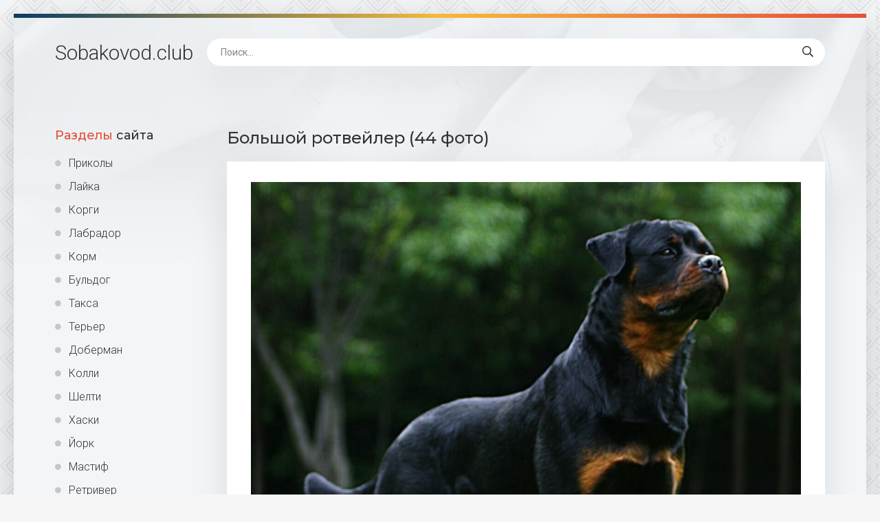

--- FILE ---
content_type: text/html; charset=utf-8
request_url: https://sobakovod.club/36495-bolshoj-rotvejler-44-foto.html
body_size: 7841
content:
<!DOCTYPE html>
<html lang="ru">
<head>
<meta charset="utf-8">
<title>Большой ротвейлер (44 фото) - картинки sobakovod.club</title>
<meta name="description" content="Бесплатные картинки - Большой ротвейлер (44 фото) -  Порода собак Rottweiler Порода собак Rottweiler Ротвейлер мастиф Некупированный ротвейлер Старотипный ротвейлер Собака ротвейлер Собака ротвейлер ротвейлер Собака ротвейлер Порода ротвейлер Порода собак ротвейлер Золотистый ротвейлер Коричнево подпалый ротвейлер Королевский ротвейлер Собака">
<meta name="keywords" content="ротвейлер, Собака, Ротвейлер, Порода, собак, собака, Золотистый, Rottweiler, Королевский, убийца, Рокфеллер, Бьюдель, терьер, природе, породы, Стандарт, Венгерский, Альбурт, Lapkins, Сенбернар">
<meta property="og:site_name" content="Sobakovod.club картинки и фото">
<meta property="og:type" content="article">
<meta property="og:title" content="Большой ротвейлер (44 фото)">
<meta property="og:url" content="https://sobakovod.club/36495-bolshoj-rotvejler-44-foto.html">
<meta property="og:image" content="https://sobakovod.club/uploads/posts/2022-02/1644787319_1-sobakovod-club-p-sobaki-bolshoi-rotveiler-3.jpg">
<meta property="og:description" content="Бесплатные картинки - Большой ротвейлер (44 фото) -  Порода собак Rottweiler Порода собак Rottweiler Ротвейлер мастиф Некупированный ротвейлер Старотипный ротвейлер Собака ротвейлер Собака ротвейлер ротвейлер Собака ротвейлер Порода ротвейлер Порода собак ротвейлер Золотистый ротвейлер Коричнево подпалый ротвейлер Королевский ротвейлер Собака">
<link rel="search" type="application/opensearchdescription+xml" href="https://sobakovod.club/index.php?do=opensearch" title="Sobakovod.club картинки и фото">
<link rel="canonical" href="https://sobakovod.club/36495-bolshoj-rotvejler-44-foto.html">
<link rel="alternate" type="application/rss+xml" title="Sobakovod.club картинки и фото" href="https://sobakovod.club/rss.xml">
<meta name="viewport" content="width=device-width, initial-scale=1.0" />
<link rel="shortcut icon" href="/favicon.png" />
<link href="/templates/Shablon4/css/common.css" type="text/css" rel="stylesheet" />
<link href="/templates/Shablon4/css/styles.css" type="text/css" rel="stylesheet" />
<link href="/templates/Shablon4/css/engine.css" type="text/css" rel="stylesheet" />
<link href="/templates/Shablon4/css/fontawesome.css" type="text/css" rel="stylesheet" />
<link type="text/css" rel="stylesheet" href="/engine/classes/min/index.php?f=/templates/Shablon4/css/common.css,/templates/Shablon4/css/styles.css,/templates/Shablon4/css/engine.css,/templates/Shablon4/css/fontawesome.css&amp;v=1" />
<meta name="theme-color" content="#111">
<link href="https://fonts.googleapis.com/css2?family=Montserrat:wght@500;700&family=Roboto:wght@300;400;500&display=swap" rel="stylesheet">
<script>window.yaContextCb=window.yaContextCb||[]</script>
<script src="https://yandex.ru/ads/system/context.js" async></script>
</head>
<body>
<div class="wrapper">
<div class="wrapper-main wrapper-container">
<header class="header  header--main-page">
<div class="header__inner d-flex ai-center">
<p style="font-size: 3rem;"><a href="/" class="header__logo">Sobakovod<span>.club</span></a></p>

<div class="header__search stretch-free-width">
<form id="quicksearch" method="post">
<input type="hidden" name="do" value="search" />
<input type="hidden" name="subaction" value="search" />
<input class="header__search-input" id="story" name="story" placeholder="Поиск..." type="text" />
<button class="header__search-btn" type="submit"><span class="far fa-search"></span></button>
</form>
</div>
<div class="header__btn-mobile-menu hidden js-show-mobile-menu"><span class="far fa-bars"></span></div>
</div>
</header>
<div class="content">
<div class="colums d-flex">
<aside class="sidebar">

<nav class="side-block js-this-in-mobile-menu">
<div class="side-block__title"><span>Разделы</span> сайта</div>
<ul class="side-block__content side-block__menu side-block__menu--icon">
<li><a href="/prikol/">Приколы</a></li>
<li><a href="/lajka/">Лайка</a></li>
<li><a href="/korgi/">Корги</a></li>
<li><a href="/labrador/">Лабрадор</a></li>
<li><a href="/korm/">Корм</a></li>
<li><a href="/buldog/">Бульдог</a></li>
<li><a href="/taksa/">Такса</a></li>
<li><a href="/terer/">Терьер</a></li>
<li><a href="/doberman/">Доберман</a></li>
<li><a href="/kolli/">Колли</a></li>
<li><a href="/shelti/">Шелти</a></li>
<li><a href="/haski/">Хаски</a></li>
<li><a href="/jork/">Йорк</a></li>
<li><a href="/mastif/">Мастиф</a></li>
<li><a href="/retriver/">Ретривер</a></li>
<li><a href="/sobaki/">Собаки</a></li>
<li><a href="/malenkie-sobaki/">Маленькие собаки</a></li>
<li><a href="/ovcharki/">Овчарки</a></li>
<li><a href="/bokser/">Боксер</a></li>
<li><a href="/akita-inu/">Акита ину</a></li>
<li><a href="/mops/">Мопс</a></li>
</ul>
</nav>
</aside>
<!-- END SIDEBAR -->
<main class="main stretch-free-width">
<!-- Yandex.RTB R-A-1957313-3 -->
<div id="yandex_rtb_R-A-1957313-3"></div>
<script>window.yaContextCb.push(()=>{
  Ya.Context.AdvManager.render({
    renderTo: 'yandex_rtb_R-A-1957313-3',
    blockId: 'R-A-1957313-3'
  })
})</script>



<div id='dle-content'><article class="inner-page ignore-select">
<div class="inner-page__main section">
<h1 class="inner-page__title">Большой ротвейлер (44 фото) </h1>
<div class="inner-page__desc tabs-block">
<div class="text clearfix"><div style="text-align:center;"><!--TBegin:https://sobakovod.club/uploads/posts/2022-02/1644787319_1-sobakovod-club-p-sobaki-bolshoi-rotveiler-3.jpg||Порода собак Rottweiler--><a href="https://sobakovod.club/uploads/posts/2022-02/1644787319_1-sobakovod-club-p-sobaki-bolshoi-rotveiler-3.jpg" class="highslide" target="_blank"><img data-src="/uploads/posts/2022-02/thumbs/1644787319_1-sobakovod-club-p-sobaki-bolshoi-rotveiler-3.jpg" style="max-width:100%;" alt="Порода собак Rottweiler"></a><div>Порода собак Rottweiler</div><!--TEnd--><br><!--TBegin:https://sobakovod.club/uploads/posts/2022-02/1644787239_2-sobakovod-club-p-sobaki-bolshoi-rotveiler-5.jpg||Ротвейлер мастиф--><a href="https://sobakovod.club/uploads/posts/2022-02/1644787239_2-sobakovod-club-p-sobaki-bolshoi-rotveiler-5.jpg" class="highslide" target="_blank"><img data-src="/uploads/posts/2022-02/thumbs/1644787239_2-sobakovod-club-p-sobaki-bolshoi-rotveiler-5.jpg" style="max-width:100%;" alt="Ротвейлер мастиф"></a><div>Ротвейлер мастиф</div><!--TEnd--><br><!--TBegin:https://sobakovod.club/uploads/posts/2022-02/1644787316_3-sobakovod-club-p-sobaki-bolshoi-rotveiler-7.jpg||Некупированный ротвейлер--><a href="https://sobakovod.club/uploads/posts/2022-02/1644787316_3-sobakovod-club-p-sobaki-bolshoi-rotveiler-7.jpg" class="highslide" target="_blank"><img data-src="/uploads/posts/2022-02/thumbs/1644787316_3-sobakovod-club-p-sobaki-bolshoi-rotveiler-7.jpg" style="max-width:100%;" alt="Некупированный ротвейлер"></a><div>Некупированный ротвейлер</div><!--TEnd--><br><!--TBegin:https://sobakovod.club/uploads/posts/2022-02/1644787253_4-sobakovod-club-p-sobaki-bolshoi-rotveiler-9.jpg||Старотипный ротвейлер--><a href="https://sobakovod.club/uploads/posts/2022-02/1644787253_4-sobakovod-club-p-sobaki-bolshoi-rotveiler-9.jpg" class="highslide" target="_blank"><img data-src="/uploads/posts/2022-02/thumbs/1644787253_4-sobakovod-club-p-sobaki-bolshoi-rotveiler-9.jpg" style="max-width:100%;" alt="Старотипный ротвейлер"></a><div>Старотипный ротвейлер</div><!--TEnd--><br><!--TBegin:https://sobakovod.club/uploads/posts/2022-02/1644787298_5-sobakovod-club-p-sobaki-bolshoi-rotveiler-10.jpg||Собака ротвейлер--><a href="https://sobakovod.club/uploads/posts/2022-02/1644787298_5-sobakovod-club-p-sobaki-bolshoi-rotveiler-10.jpg" class="highslide" target="_blank"><img data-src="/uploads/posts/2022-02/thumbs/1644787298_5-sobakovod-club-p-sobaki-bolshoi-rotveiler-10.jpg" style="max-width:100%;" alt="Собака ротвейлер"></a><div>Собака ротвейлер</div><!--TEnd--><br><!--TBegin:https://sobakovod.club/uploads/posts/2022-02/1644787237_6-sobakovod-club-p-sobaki-bolshoi-rotveiler-13.jpg||Собака ротвейлер ротвейлер--><a href="https://sobakovod.club/uploads/posts/2022-02/1644787237_6-sobakovod-club-p-sobaki-bolshoi-rotveiler-13.jpg" class="highslide" target="_blank"><img data-src="/uploads/posts/2022-02/thumbs/1644787237_6-sobakovod-club-p-sobaki-bolshoi-rotveiler-13.jpg" style="max-width:100%;" alt="Собака ротвейлер ротвейлер"></a><div>Собака ротвейлер ротвейлер</div><!--TEnd--><br><!--TBegin:https://sobakovod.club/uploads/posts/2022-02/1644787293_7-sobakovod-club-p-sobaki-bolshoi-rotveiler-14.jpg||Собака ротвейлер--><a href="https://sobakovod.club/uploads/posts/2022-02/1644787293_7-sobakovod-club-p-sobaki-bolshoi-rotveiler-14.jpg" class="highslide" target="_blank"><img data-src="/uploads/posts/2022-02/thumbs/1644787293_7-sobakovod-club-p-sobaki-bolshoi-rotveiler-14.jpg" style="max-width:100%;" alt="Собака ротвейлер"></a><div>Собака ротвейлер</div><!--TEnd--><br><!--TBegin:https://sobakovod.club/uploads/posts/2022-02/1644787246_8-sobakovod-club-p-sobaki-bolshoi-rotveiler-15.jpg||Порода ротвейлер--><a href="https://sobakovod.club/uploads/posts/2022-02/1644787246_8-sobakovod-club-p-sobaki-bolshoi-rotveiler-15.jpg" class="highslide" target="_blank"><img data-src="/uploads/posts/2022-02/thumbs/1644787246_8-sobakovod-club-p-sobaki-bolshoi-rotveiler-15.jpg" style="max-width:100%;" alt="Порода ротвейлер"></a><div>Порода ротвейлер</div><!--TEnd--><br><!--TBegin:https://sobakovod.club/uploads/posts/2022-02/1644787241_9-sobakovod-club-p-sobaki-bolshoi-rotveiler-16.jpg||Порода собак ротвейлер--><a href="https://sobakovod.club/uploads/posts/2022-02/1644787241_9-sobakovod-club-p-sobaki-bolshoi-rotveiler-16.jpg" class="highslide" target="_blank"><img data-src="/uploads/posts/2022-02/thumbs/1644787241_9-sobakovod-club-p-sobaki-bolshoi-rotveiler-16.jpg" style="max-width:100%;" alt="Порода собак ротвейлер"></a><div>Порода собак ротвейлер</div><!--TEnd--><br><!--TBegin:https://sobakovod.club/uploads/posts/2022-02/1644787330_10-sobakovod-club-p-sobaki-bolshoi-rotveiler-18.jpg||Золотистый ротвейлер--><a href="https://sobakovod.club/uploads/posts/2022-02/1644787330_10-sobakovod-club-p-sobaki-bolshoi-rotveiler-18.jpg" class="highslide" target="_blank"><img data-src="/uploads/posts/2022-02/thumbs/1644787330_10-sobakovod-club-p-sobaki-bolshoi-rotveiler-18.jpg" style="max-width:100%;" alt="Золотистый ротвейлер"></a><div>Золотистый ротвейлер</div><!--TEnd--><br><!--TBegin:https://sobakovod.club/uploads/posts/2022-02/1644787255_11-sobakovod-club-p-sobaki-bolshoi-rotveiler-23.jpg||Коричнево подпалый ротвейлер--><a href="https://sobakovod.club/uploads/posts/2022-02/1644787255_11-sobakovod-club-p-sobaki-bolshoi-rotveiler-23.jpg" class="highslide" target="_blank"><img data-src="/uploads/posts/2022-02/thumbs/1644787255_11-sobakovod-club-p-sobaki-bolshoi-rotveiler-23.jpg" style="max-width:100%;" alt="Коричнево подпалый ротвейлер"></a><div>Коричнево подпалый ротвейлер</div><!--TEnd--><br><!--TBegin:https://sobakovod.club/uploads/posts/2022-02/1644787280_12-sobakovod-club-p-sobaki-bolshoi-rotveiler-25.jpg||Королевский ротвейлер--><a href="https://sobakovod.club/uploads/posts/2022-02/1644787280_12-sobakovod-club-p-sobaki-bolshoi-rotveiler-25.jpg" class="highslide" target="_blank"><img data-src="/uploads/posts/2022-02/thumbs/1644787280_12-sobakovod-club-p-sobaki-bolshoi-rotveiler-25.jpg" style="max-width:100%;" alt="Королевский ротвейлер"></a><div>Королевский ротвейлер</div><!--TEnd--><br><!--TBegin:https://sobakovod.club/uploads/posts/2022-02/1644787264_13-sobakovod-club-p-sobaki-bolshoi-rotveiler-26.jpg||Собака ротвейлер--><a href="https://sobakovod.club/uploads/posts/2022-02/1644787264_13-sobakovod-club-p-sobaki-bolshoi-rotveiler-26.jpg" class="highslide" target="_blank"><img data-src="/uploads/posts/2022-02/thumbs/1644787264_13-sobakovod-club-p-sobaki-bolshoi-rotveiler-26.jpg" style="max-width:100%;" alt="Собака ротвейлер"></a><div>Собака ротвейлер</div><!--TEnd--><br><!--TBegin:https://sobakovod.club/uploads/posts/2022-02/1644787319_14-sobakovod-club-p-sobaki-bolshoi-rotveiler-27.jpg||Порода собак ротвейлер--><a href="https://sobakovod.club/uploads/posts/2022-02/1644787319_14-sobakovod-club-p-sobaki-bolshoi-rotveiler-27.jpg" class="highslide" target="_blank"><img data-src="/uploads/posts/2022-02/thumbs/1644787319_14-sobakovod-club-p-sobaki-bolshoi-rotveiler-27.jpg" style="max-width:100%;" alt="Порода собак ротвейлер"></a><div>Порода собак ротвейлер</div><!--TEnd--><br><!--TBegin:https://sobakovod.club/uploads/posts/2022-02/1644787289_15-sobakovod-club-p-sobaki-bolshoi-rotveiler-29.jpg||Порода собак ротвейлер--><a href="https://sobakovod.club/uploads/posts/2022-02/1644787289_15-sobakovod-club-p-sobaki-bolshoi-rotveiler-29.jpg" class="highslide" target="_blank"><img data-src="/uploads/posts/2022-02/thumbs/1644787289_15-sobakovod-club-p-sobaki-bolshoi-rotveiler-29.jpg" style="max-width:100%;" alt="Порода собак ротвейлер"></a><div>Порода собак ротвейлер</div><!--TEnd--><br><!--TBegin:https://sobakovod.club/uploads/posts/2022-02/1644787321_16-sobakovod-club-p-sobaki-bolshoi-rotveiler-30.jpg||Найс куин ротвейлер--><a href="https://sobakovod.club/uploads/posts/2022-02/1644787321_16-sobakovod-club-p-sobaki-bolshoi-rotveiler-30.jpg" class="highslide" target="_blank"><img data-src="/uploads/posts/2022-02/thumbs/1644787321_16-sobakovod-club-p-sobaki-bolshoi-rotveiler-30.jpg" style="max-width:100%;" alt="Найс куин ротвейлер"></a><div>Найс куин ротвейлер</div><!--TEnd--><br><!--TBegin:https://sobakovod.club/uploads/posts/2022-02/1644787327_17-sobakovod-club-p-sobaki-bolshoi-rotveiler-31.jpg||Ротвейлер гладкошерстная--><a href="https://sobakovod.club/uploads/posts/2022-02/1644787327_17-sobakovod-club-p-sobaki-bolshoi-rotveiler-31.jpg" class="highslide" target="_blank"><img data-src="/uploads/posts/2022-02/thumbs/1644787327_17-sobakovod-club-p-sobaki-bolshoi-rotveiler-31.jpg" style="max-width:100%;" alt="Ротвейлер гладкошерстная"></a><div>Ротвейлер гладкошерстная</div><!--TEnd--><br><!--TBegin:https://sobakovod.club/uploads/posts/2022-02/1644787326_18-sobakovod-club-p-sobaki-bolshoi-rotveiler-32.jpg||Собака ротвейлер--><a href="https://sobakovod.club/uploads/posts/2022-02/1644787326_18-sobakovod-club-p-sobaki-bolshoi-rotveiler-32.jpg" class="highslide" target="_blank"><img data-src="/uploads/posts/2022-02/thumbs/1644787326_18-sobakovod-club-p-sobaki-bolshoi-rotveiler-32.jpg" style="max-width:100%;" alt="Собака ротвейлер"></a><div>Собака ротвейлер</div><!--TEnd--><br><!--TBegin:https://sobakovod.club/uploads/posts/2022-02/1644787280_19-sobakovod-club-p-sobaki-bolshoi-rotveiler-33.jpg||Lapkins ротвейлер--><a href="https://sobakovod.club/uploads/posts/2022-02/1644787280_19-sobakovod-club-p-sobaki-bolshoi-rotveiler-33.jpg" class="highslide" target="_blank"><img data-src="/uploads/posts/2022-02/thumbs/1644787280_19-sobakovod-club-p-sobaki-bolshoi-rotveiler-33.jpg" style="max-width:100%;" alt="Lapkins ротвейлер"></a><div>Lapkins ротвейлер</div><!--TEnd--><br><!--TBegin:https://sobakovod.club/uploads/posts/2022-02/1644787289_20-sobakovod-club-p-sobaki-bolshoi-rotveiler-34.jpg||Джон ротвейлер--><a href="https://sobakovod.club/uploads/posts/2022-02/1644787289_20-sobakovod-club-p-sobaki-bolshoi-rotveiler-34.jpg" class="highslide" target="_blank"><img data-src="/uploads/posts/2022-02/thumbs/1644787289_20-sobakovod-club-p-sobaki-bolshoi-rotveiler-34.jpg" style="max-width:100%;" alt="Джон ротвейлер"></a><div>Джон ротвейлер</div><!--TEnd--><br><!--TBegin:https://sobakovod.club/uploads/posts/2022-02/1644787328_21-sobakovod-club-p-sobaki-bolshoi-rotveiler-35.jpg||Собака ротвейлер ротвейлер--><a href="https://sobakovod.club/uploads/posts/2022-02/1644787328_21-sobakovod-club-p-sobaki-bolshoi-rotveiler-35.jpg" class="highslide" target="_blank"><img data-src="/uploads/posts/2022-02/thumbs/1644787328_21-sobakovod-club-p-sobaki-bolshoi-rotveiler-35.jpg" style="max-width:100%;" alt="Собака ротвейлер ротвейлер"></a><div>Собака ротвейлер ротвейлер</div><!--TEnd--><br><!--TBegin:https://sobakovod.club/uploads/posts/2022-02/1644787305_22-sobakovod-club-p-sobaki-bolshoi-rotveiler-36.jpg||Золотистый ротвейлер--><a href="https://sobakovod.club/uploads/posts/2022-02/1644787305_22-sobakovod-club-p-sobaki-bolshoi-rotveiler-36.jpg" class="highslide" target="_blank"><img data-src="/uploads/posts/2022-02/thumbs/1644787305_22-sobakovod-club-p-sobaki-bolshoi-rotveiler-36.jpg" style="max-width:100%;" alt="Золотистый ротвейлер"></a><div>Золотистый ротвейлер</div><!--TEnd--><br><!--TBegin:https://sobakovod.club/uploads/posts/2022-02/1644787305_23-sobakovod-club-p-sobaki-bolshoi-rotveiler-38.jpg||Порода ротвейлер--><a href="https://sobakovod.club/uploads/posts/2022-02/1644787305_23-sobakovod-club-p-sobaki-bolshoi-rotveiler-38.jpg" class="highslide" target="_blank"><img data-src="/uploads/posts/2022-02/thumbs/1644787305_23-sobakovod-club-p-sobaki-bolshoi-rotveiler-38.jpg" style="max-width:100%;" alt="Порода ротвейлер"></a><div>Порода ротвейлер</div><!--TEnd--><br><!--TBegin:https://sobakovod.club/uploads/posts/2022-02/1644787318_24-sobakovod-club-p-sobaki-bolshoi-rotveiler-39.jpg||Ротвейлер собака убийца злой--><a href="https://sobakovod.club/uploads/posts/2022-02/1644787318_24-sobakovod-club-p-sobaki-bolshoi-rotveiler-39.jpg" class="highslide" target="_blank"><img data-src="/uploads/posts/2022-02/thumbs/1644787318_24-sobakovod-club-p-sobaki-bolshoi-rotveiler-39.jpg" style="max-width:100%;" alt="Ротвейлер собака убийца злой"></a><div>Ротвейлер собака убийца злой</div><!--TEnd--><br><!--TBegin:https://sobakovod.club/uploads/posts/2022-02/1644787253_25-sobakovod-club-p-sobaki-bolshoi-rotveiler-40.png||Рокфеллер порода собак--><a href="https://sobakovod.club/uploads/posts/2022-02/1644787253_25-sobakovod-club-p-sobaki-bolshoi-rotveiler-40.png" class="highslide" target="_blank"><img data-src="/uploads/posts/2022-02/thumbs/1644787253_25-sobakovod-club-p-sobaki-bolshoi-rotveiler-40.png" style="max-width:100%;" alt="Рокфеллер порода собак"></a><div>Рокфеллер порода собак</div><!--TEnd--><br><!--TBegin:https://sobakovod.club/uploads/posts/2022-02/1644787345_26-sobakovod-club-p-sobaki-bolshoi-rotveiler-42.jpg||Золотистый ротвейлер--><a href="https://sobakovod.club/uploads/posts/2022-02/1644787345_26-sobakovod-club-p-sobaki-bolshoi-rotveiler-42.jpg" class="highslide" target="_blank"><img data-src="/uploads/posts/2022-02/thumbs/1644787345_26-sobakovod-club-p-sobaki-bolshoi-rotveiler-42.jpg" style="max-width:100%;" alt="Золотистый ротвейлер"></a><div>Золотистый ротвейлер</div><!--TEnd--><br><!--TBegin:https://sobakovod.club/uploads/posts/2022-02/1644787316_27-sobakovod-club-p-sobaki-bolshoi-rotveiler-43.jpg||Собака ротвейлер--><a href="https://sobakovod.club/uploads/posts/2022-02/1644787316_27-sobakovod-club-p-sobaki-bolshoi-rotveiler-43.jpg" class="highslide" target="_blank"><img data-src="/uploads/posts/2022-02/thumbs/1644787316_27-sobakovod-club-p-sobaki-bolshoi-rotveiler-43.jpg" style="max-width:100%;" alt="Собака ротвейлер"></a><div>Собака ротвейлер</div><!--TEnd--><br><!--TBegin:https://sobakovod.club/uploads/posts/2022-02/1644787261_28-sobakovod-club-p-sobaki-bolshoi-rotveiler-44.jpg||Сенбернар и ротвейлер--><a href="https://sobakovod.club/uploads/posts/2022-02/1644787261_28-sobakovod-club-p-sobaki-bolshoi-rotveiler-44.jpg" class="highslide" target="_blank"><img data-src="/uploads/posts/2022-02/thumbs/1644787261_28-sobakovod-club-p-sobaki-bolshoi-rotveiler-44.jpg" style="max-width:100%;" alt="Сенбернар и ротвейлер"></a><div>Сенбернар и ротвейлер</div><!--TEnd--><br><!--TBegin:https://sobakovod.club/uploads/posts/2022-02/1644787288_29-sobakovod-club-p-sobaki-bolshoi-rotveiler-45.jpg||Ротвейлер на природе--><a href="https://sobakovod.club/uploads/posts/2022-02/1644787288_29-sobakovod-club-p-sobaki-bolshoi-rotveiler-45.jpg" class="highslide" target="_blank"><img data-src="/uploads/posts/2022-02/thumbs/1644787288_29-sobakovod-club-p-sobaki-bolshoi-rotveiler-45.jpg" style="max-width:100%;" alt="Ротвейлер на природе"></a><div>Ротвейлер на природе</div><!--TEnd--><br><!--TBegin:https://sobakovod.club/uploads/posts/2022-02/1644787279_30-sobakovod-club-p-sobaki-bolshoi-rotveiler-51.jpg||Венгерский ротвейлер--><a href="https://sobakovod.club/uploads/posts/2022-02/1644787279_30-sobakovod-club-p-sobaki-bolshoi-rotveiler-51.jpg" class="highslide" target="_blank"><img data-src="/uploads/posts/2022-02/thumbs/1644787279_30-sobakovod-club-p-sobaki-bolshoi-rotveiler-51.jpg" style="max-width:100%;" alt="Венгерский ротвейлер"></a><div>Венгерский ротвейлер</div><!--TEnd--><br><!--TBegin:https://sobakovod.club/uploads/posts/2022-02/1644787254_31-sobakovod-club-p-sobaki-bolshoi-rotveiler-52.jpg||Собака ротвейлер ротвейлер--><a href="https://sobakovod.club/uploads/posts/2022-02/1644787254_31-sobakovod-club-p-sobaki-bolshoi-rotveiler-52.jpg" class="highslide" target="_blank"><img data-src="/uploads/posts/2022-02/thumbs/1644787254_31-sobakovod-club-p-sobaki-bolshoi-rotveiler-52.jpg" style="max-width:100%;" alt="Собака ротвейлер ротвейлер"></a><div>Собака ротвейлер ротвейлер</div><!--TEnd--><br><!--TBegin:https://sobakovod.club/uploads/posts/2022-02/1644787317_32-sobakovod-club-p-sobaki-bolshoi-rotveiler-53.png||Собака ротвейлер--><a href="https://sobakovod.club/uploads/posts/2022-02/1644787317_32-sobakovod-club-p-sobaki-bolshoi-rotveiler-53.png" class="highslide" target="_blank"><img data-src="/uploads/posts/2022-02/thumbs/1644787317_32-sobakovod-club-p-sobaki-bolshoi-rotveiler-53.png" style="max-width:100%;" alt="Собака ротвейлер"></a><div>Собака ротвейлер</div><!--TEnd--><br><!--TBegin:https://sobakovod.club/uploads/posts/2022-02/1644787272_33-sobakovod-club-p-sobaki-bolshoi-rotveiler-54.jpg||Собака ротвейлер--><a href="https://sobakovod.club/uploads/posts/2022-02/1644787272_33-sobakovod-club-p-sobaki-bolshoi-rotveiler-54.jpg" class="highslide" target="_blank"><img data-src="/uploads/posts/2022-02/thumbs/1644787272_33-sobakovod-club-p-sobaki-bolshoi-rotveiler-54.jpg" style="max-width:100%;" alt="Собака ротвейлер"></a><div>Собака ротвейлер</div><!--TEnd--><br><!--TBegin:https://sobakovod.club/uploads/posts/2022-02/1644787329_34-sobakovod-club-p-sobaki-bolshoi-rotveiler-55.jpg||Стандарт породы ротвейлер 2020--><a href="https://sobakovod.club/uploads/posts/2022-02/1644787329_34-sobakovod-club-p-sobaki-bolshoi-rotveiler-55.jpg" class="highslide" target="_blank"><img data-src="/uploads/posts/2022-02/thumbs/1644787329_34-sobakovod-club-p-sobaki-bolshoi-rotveiler-55.jpg" style="max-width:100%;" alt="Стандарт породы ротвейлер 2020"></a><div>Стандарт породы ротвейлер 2020</div><!--TEnd--><br><!--TBegin:https://sobakovod.club/uploads/posts/2022-02/1644787308_35-sobakovod-club-p-sobaki-bolshoi-rotveiler-56.jpg||Ротвейлер Бьюдель--><a href="https://sobakovod.club/uploads/posts/2022-02/1644787308_35-sobakovod-club-p-sobaki-bolshoi-rotveiler-56.jpg" class="highslide" target="_blank"><img data-src="/uploads/posts/2022-02/thumbs/1644787308_35-sobakovod-club-p-sobaki-bolshoi-rotveiler-56.jpg" style="max-width:100%;" alt="Ротвейлер Бьюдель"></a><div>Ротвейлер Бьюдель</div><!--TEnd--><br><!--TBegin:https://sobakovod.club/uploads/posts/2022-02/1644787285_36-sobakovod-club-p-sobaki-bolshoi-rotveiler-57.jpg||Королевский ротвейлер--><a href="https://sobakovod.club/uploads/posts/2022-02/1644787285_36-sobakovod-club-p-sobaki-bolshoi-rotveiler-57.jpg" class="highslide" target="_blank"><img data-src="/uploads/posts/2022-02/thumbs/1644787285_36-sobakovod-club-p-sobaki-bolshoi-rotveiler-57.jpg" style="max-width:100%;" alt="Королевский ротвейлер"></a><div>Королевский ротвейлер</div><!--TEnd--><br><!--TBegin:https://sobakovod.club/uploads/posts/2022-02/1644787351_37-sobakovod-club-p-sobaki-bolshoi-rotveiler-58.jpg||Ротвейлер терьер--><a href="https://sobakovod.club/uploads/posts/2022-02/1644787351_37-sobakovod-club-p-sobaki-bolshoi-rotveiler-58.jpg" class="highslide" target="_blank"><img data-src="/uploads/posts/2022-02/thumbs/1644787351_37-sobakovod-club-p-sobaki-bolshoi-rotveiler-58.jpg" style="max-width:100%;" alt="Ротвейлер терьер"></a><div>Ротвейлер терьер</div><!--TEnd--><br><!--TBegin:https://sobakovod.club/uploads/posts/2022-02/1644787280_38-sobakovod-club-p-sobaki-bolshoi-rotveiler-59.jpg||Собака ротвейлер--><a href="https://sobakovod.club/uploads/posts/2022-02/1644787280_38-sobakovod-club-p-sobaki-bolshoi-rotveiler-59.jpg" class="highslide" target="_blank"><img data-src="/uploads/posts/2022-02/thumbs/1644787280_38-sobakovod-club-p-sobaki-bolshoi-rotveiler-59.jpg" style="max-width:100%;" alt="Собака ротвейлер"></a><div>Собака ротвейлер</div><!--TEnd--><br><!--TBegin:https://sobakovod.club/uploads/posts/2022-02/1644787301_39-sobakovod-club-p-sobaki-bolshoi-rotveiler-61.jpg||Ротвейлер собака убийца--><a href="https://sobakovod.club/uploads/posts/2022-02/1644787301_39-sobakovod-club-p-sobaki-bolshoi-rotveiler-61.jpg" class="highslide" target="_blank"><img data-src="/uploads/posts/2022-02/thumbs/1644787301_39-sobakovod-club-p-sobaki-bolshoi-rotveiler-61.jpg" style="max-width:100%;" alt="Ротвейлер собака убийца"></a><div>Ротвейлер собака убийца</div><!--TEnd--><br><!--TBegin:https://sobakovod.club/uploads/posts/2022-02/1644787273_40-sobakovod-club-p-sobaki-bolshoi-rotveiler-63.jpg||Рокфеллер собака--><a href="https://sobakovod.club/uploads/posts/2022-02/1644787273_40-sobakovod-club-p-sobaki-bolshoi-rotveiler-63.jpg" class="highslide" target="_blank"><img data-src="/uploads/posts/2022-02/thumbs/1644787273_40-sobakovod-club-p-sobaki-bolshoi-rotveiler-63.jpg" style="max-width:100%;" alt="Рокфеллер собака"></a><div>Рокфеллер собака</div><!--TEnd--><br><!--TBegin:https://sobakovod.club/uploads/posts/2022-02/1644787315_41-sobakovod-club-p-sobaki-bolshoi-rotveiler-65.jpg||Собака ротвейлер--><a href="https://sobakovod.club/uploads/posts/2022-02/1644787315_41-sobakovod-club-p-sobaki-bolshoi-rotveiler-65.jpg" class="highslide" target="_blank"><img data-src="/uploads/posts/2022-02/thumbs/1644787315_41-sobakovod-club-p-sobaki-bolshoi-rotveiler-65.jpg" style="max-width:100%;" alt="Собака ротвейлер"></a><div>Собака ротвейлер</div><!--TEnd--><br><!--TBegin:https://sobakovod.club/uploads/posts/2022-02/1644787300_42-sobakovod-club-p-sobaki-bolshoi-rotveiler-67.jpg||Буш ротвейлер--><a href="https://sobakovod.club/uploads/posts/2022-02/1644787300_42-sobakovod-club-p-sobaki-bolshoi-rotveiler-67.jpg" class="highslide" target="_blank"><img data-src="/uploads/posts/2022-02/thumbs/1644787300_42-sobakovod-club-p-sobaki-bolshoi-rotveiler-67.jpg" style="max-width:100%;" alt="Буш ротвейлер"></a><div>Буш ротвейлер</div><!--TEnd--><br><!--TBegin:https://sobakovod.club/uploads/posts/2022-02/1644787334_43-sobakovod-club-p-sobaki-bolshoi-rotveiler-68.jpg||Альбурт Цейс ротвейлер--><a href="https://sobakovod.club/uploads/posts/2022-02/1644787334_43-sobakovod-club-p-sobaki-bolshoi-rotveiler-68.jpg" class="highslide" target="_blank"><img data-src="/uploads/posts/2022-02/thumbs/1644787334_43-sobakovod-club-p-sobaki-bolshoi-rotveiler-68.jpg" style="max-width:100%;" alt="Альбурт Цейс ротвейлер"></a><div>Альбурт Цейс ротвейлер</div><!--TEnd--><br><!--TBegin:https://sobakovod.club/uploads/posts/2022-02/1644787329_44-sobakovod-club-p-sobaki-bolshoi-rotveiler-70.jpg||Ротвейлер виноватый--><a href="https://sobakovod.club/uploads/posts/2022-02/1644787329_44-sobakovod-club-p-sobaki-bolshoi-rotveiler-70.jpg" class="highslide" target="_blank"><img data-src="/uploads/posts/2022-02/thumbs/1644787329_44-sobakovod-club-p-sobaki-bolshoi-rotveiler-70.jpg" style="max-width:100%;" alt="Ротвейлер виноватый"></a><div>Ротвейлер виноватый</div><!--TEnd--></div></div>
<!-- Yandex.RTB R-A-1957313-5 -->
<div id="yandex_rtb_R-A-1957313-5"></div>
<script>window.yaContextCb.push(()=>{
  Ya.Context.AdvManager.render({
    renderTo: 'yandex_rtb_R-A-1957313-5',
    blockId: 'R-A-1957313-5'
  })
})</script>
<center><br><h3 style="font-size: 15px;">Поделиться фото в социальных сетях:</h3><br>
<script src="https://yastatic.net/share2/share.js"></script>
<div class="ya-share2" data-curtain data-size="l" data-shape="round" data-services="vkontakte,odnoklassniki,telegram,twitter,viber,whatsapp,moimir"></div><br>
</center>
<div class="inner-page__text">
<div class="inner-page__tags">
<span class="inner-page__tags-caption">Категории:</span> ---
</div>
<div class="inner-page__tags">
<span class="inner-page__tags-caption">Добавлено:</span> 09 август
</div>
<div class="inner-page__tags">
<span class="inner-page__tags-caption">Просмотров:</span> 505
</div>

</div>
<div class="inner-page__header d-flex jc-space-between ai-center">

</div>
<div class="inner-page__comments" id="inner-page__comments">
<div class="comms-t">Комментариев (0)</div>
<form  method="post" name="dle-comments-form" id="dle-comments-form" ><div class="form add-comments-form ignore-select" id="add-comments-form">
<div class="form__row form__row--without-label">
<div class="form__content form__textarea-inside"><div class="bb-editor">
<textarea name="comments" id="comments" cols="70" rows="10"></textarea>
</div></div>
</div>


<div class="form__row form__row--protect message-info message-info--red hidden">
<div class="form__caption">
<label class="form__label form__label--important" for="sec_code">Введите код с картинки:</label>
</div>
<div class="form__content form__content--sec-code">
<input class="form__input" type="text" name="sec_code" id="sec_code" placeholder="Впишите код с картинки" maxlength="45" required />
<a onclick="reload(); return false;" title="Кликните на изображение чтобы обновить код, если он неразборчив" href="#"><span id="dle-captcha"><img src="/engine/modules/antibot/antibot.php" alt="Кликните на изображение чтобы обновить код, если он неразборчив" width="160" height="80"></span></a>
</div>
</div>


<div class="form__row form__row--without-label">
<div class="form__content d-flex jc-space-between">
<button class="btn add-comments-form__btn" name="submit" type="submit">Добавить комментарий</button>

<input class="form__input add-comments-form__input stretch-free-width" type="text" maxlength="35" name="name" id="name" placeholder="Ваше имя" />
<input class="form__input add-comments-form__input stretch-free-width hidden" type="text" maxlength="35" name="mail" id="mail" placeholder="Ваш e-mail (необязательно)" />

</div>
</div>
</div>
<input type="hidden" name="subaction" value="addcomment">
<input type="hidden" name="post_id" id="post_id" value="36495"><input type="hidden" name="user_hash" value="59c6f65dae3bbe4bc79d7f7abe19ef0b16cd42e3"></form>

<div id="dle-ajax-comments"></div>
<!--dlenavigationcomments-->
</div>
</div>
</div>

<div class="section">
<div class="section__title section__header"><span>Похожие</span> фото:</div>
<div class="section__content section__items d-flex jc-flex-start">
<div class="thumb-item"><div class="thumb-item__inner">
<a class="thumb-item__link" href="https://sobakovod.club/30545-oskal-rotvejlera-60-foto.html">
<div class="thumb-item__img img-responsive img-responsive--portrait img-fit-cover">
<img src="/pic77.php?src=https://sobakovod.club/uploads/posts/2022-01/thumbs/1642494347_1-sobakovod-club-p-sobaki-oskal-rotveilera-2.jpg&w=268&h=402&zc=1" alt="Оскал ротвейлера (60 фото)">
</div>
<div class="thumb-item__title">Оскал ротвейлера (60 фото)</div></a>
</div></div><div class="thumb-item"><div class="thumb-item__inner">
<a class="thumb-item__link" href="https://sobakovod.club/19227-rotvejler-zloj-ubijca-62-foto.html">
<div class="thumb-item__img img-responsive img-responsive--portrait img-fit-cover">
<img src="/pic77.php?src=https://sobakovod.club/uploads/posts/2021-12/thumbs/1640018537_1-sobakovod-club-p-sobaki-rotveiler-zloi-ubiitsa-1.jpg&w=268&h=402&zc=1" alt="Ротвейлер злой убийца (62 фото)">
</div>
<div class="thumb-item__title">Ротвейлер злой убийца (62 фото)</div></a>
</div></div><div class="thumb-item"><div class="thumb-item__inner">
<a class="thumb-item__link" href="https://sobakovod.club/23769-rotvejler-grafii-54-foto.html">
<div class="thumb-item__img img-responsive img-responsive--portrait img-fit-cover">
<img src="/pic77.php?src=https://sobakovod.club/uploads/posts/2021-12/thumbs/1640745037_1-sobakovod-club-p-sobaki-rotveiler-grafii-2.jpg&w=268&h=402&zc=1" alt="Ротвейлер графии (54 фото)">
</div>
<div class="thumb-item__title">Ротвейлер графии (54 фото)</div></a>
</div></div><div class="thumb-item"><div class="thumb-item__inner">
<a class="thumb-item__link" href="https://sobakovod.club/2599-rotvejlera-vzroslogo-zlogo-47-foto.html">
<div class="thumb-item__img img-responsive img-responsive--portrait img-fit-cover">
<img src="/pic77.php?src=https://sobakovod.club/uploads/posts/2021-11/thumbs/1636407091_1-sobakovod-club-p-sobaki-rotveilera-vzroslogo-zlogo-2.jpg&w=268&h=402&zc=1" alt="Ротвейлера взрослого злого (47 фото)">
</div>
<div class="thumb-item__title">Ротвейлера взрослого злого (47 фото)</div></a>
</div></div><div class="thumb-item"><div class="thumb-item__inner">
<a class="thumb-item__link" href="https://sobakovod.club/14289-rotvejler-novogo-tipa-67-foto.html">
<div class="thumb-item__img img-responsive img-responsive--portrait img-fit-cover">
<img src="/pic77.php?src=https://sobakovod.club/uploads/posts/2021-12/thumbs/1639057330_1-sobakovod-club-p-sobaki-rotveiler-novogo-tipa-1.jpg&w=268&h=402&zc=1" alt="Ротвейлер нового типа (67 фото)">
</div>
<div class="thumb-item__title">Ротвейлер нового типа (67 фото)</div></a>
</div></div><div class="thumb-item"><div class="thumb-item__inner">
<a class="thumb-item__link" href="https://sobakovod.club/18864-rotvejler-vzrosloj-sobaki-zloj-63-foto.html">
<div class="thumb-item__img img-responsive img-responsive--portrait img-fit-cover">
<img src="/pic77.php?src=https://sobakovod.club/uploads/posts/2021-12/thumbs/1639978098_1-sobakovod-club-p-sobaki-rotveiler-vzrosloi-sobaki-zloi-1.jpg&w=268&h=402&zc=1" alt="Ротвейлер взрослой собаки злой (63 фото)">
</div>
<div class="thumb-item__title">Ротвейлер взрослой собаки злой (63 фото)</div></a>
</div></div><div class="thumb-item"><div class="thumb-item__inner">
<a class="thumb-item__link" href="https://sobakovod.club/9817-rotvejler-zloj-v-jarosti-68-foto.html">
<div class="thumb-item__img img-responsive img-responsive--portrait img-fit-cover">
<img src="/pic77.php?src=https://sobakovod.club/uploads/posts/2021-11/thumbs/1637974943_1-sobakovod-club-p-sobaki-rotveiler-zloi-v-yarosti-1.jpg&w=268&h=402&zc=1" alt="Ротвейлер злой в ярости (68 фото)">
</div>
<div class="thumb-item__title">Ротвейлер злой в ярости (68 фото)</div></a>
</div></div><div class="thumb-item"><div class="thumb-item__inner">
<a class="thumb-item__link" href="https://sobakovod.club/4553-samyj-bolshoj-rotvejler-59-foto.html">
<div class="thumb-item__img img-responsive img-responsive--portrait img-fit-cover">
<img src="/pic77.php?src=https://sobakovod.club/uploads/posts/2021-11/thumbs/1636805361_1-sobakovod-club-p-sobaki-samii-bolshoi-rotveiler-1.jpg&w=268&h=402&zc=1" alt="Самый большой ротвейлер (59 фото)">
</div>
<div class="thumb-item__title">Самый большой ротвейлер (59 фото)</div></a>
</div></div><div class="thumb-item"><div class="thumb-item__inner">
<a class="thumb-item__link" href="https://sobakovod.club/26774-rotvejler-biografija-56-foto.html">
<div class="thumb-item__img img-responsive img-responsive--portrait img-fit-cover">
<img src="/pic77.php?src=https://sobakovod.club/uploads/posts/2022-01/thumbs/1641305823_1-sobakovod-club-p-sobaki-rotveiler-biografiya-1.jpg&w=268&h=402&zc=1" alt="Ротвейлер биография (56 фото)">
</div>
<div class="thumb-item__title">Ротвейлер биография (56 фото)</div></a>
</div></div><div class="thumb-item"><div class="thumb-item__inner">
<a class="thumb-item__link" href="https://sobakovod.club/9240-rotvejler-ubijca-72-foto.html">
<div class="thumb-item__img img-responsive img-responsive--portrait img-fit-cover">
<img src="/pic77.php?src=https://sobakovod.club/uploads/posts/2021-11/thumbs/1637894445_1-sobakovod-club-p-sobaki-rotveiler-ubiitsa-1.jpg&w=268&h=402&zc=1" alt="Ротвейлер убийца (72 фото)">
</div>
<div class="thumb-item__title">Ротвейлер убийца (72 фото)</div></a>
</div></div><div class="thumb-item"><div class="thumb-item__inner">
<a class="thumb-item__link" href="https://sobakovod.club/25397-rotvejler-kachestve-55-foto.html">
<div class="thumb-item__img img-responsive img-responsive--portrait img-fit-cover">
<img src="/pic77.php?src=https://sobakovod.club/uploads/posts/2022-01/thumbs/1641127900_1-sobakovod-club-p-sobaki-rotveiler-kachestve-1.jpg&w=268&h=402&zc=1" alt="Ротвейлер качестве (55 фото)">
</div>
<div class="thumb-item__title">Ротвейлер качестве (55 фото)</div></a>
</div></div><div class="thumb-item"><div class="thumb-item__inner">
<a class="thumb-item__link" href="https://sobakovod.club/10758-rotvejler-zloj-ubijca-sobaka-69-foto.html">
<div class="thumb-item__img img-responsive img-responsive--portrait img-fit-cover">
<img src="/pic77.php?src=https://sobakovod.club/uploads/posts/2021-11/thumbs/1638241011_1-sobakovod-club-p-sobaki-rotveiler-zloi-ubiitsa-sobaka-1.jpg&w=268&h=402&zc=1" alt="Ротвейлер злой убийца собака (69 фото)">
</div>
<div class="thumb-item__title">Ротвейлер злой убийца собака (69 фото)</div></a>
</div></div>
</div>
</div>

</article></div>

<!-- Yandex.RTB R-A-1957313-12 -->
<div id="yandex_rtb_R-A-1957313-12"></div>
<script>
window.yaContextCb.push(()=>{
	Ya.Context.AdvManager.render({
		"blockId": "R-A-1957313-12",
		"renderTo": "yandex_rtb_R-A-1957313-12",
		"type": "feed"
	})
})
</script>
</main>
<!-- END MAIN -->
</div>
<!-- END COLUMNS -->

</div>
<!-- END CONTENT -->
<footer class="footer d-flex ai-center">
<a href="/" class="footer__logo">Sobakovod<span>.club</span></a>
<div class="footer__desc stretch-free-width">
<ul class="footer__menu submenu d-flex jc-flex-start">
<li><a href="/?do=feedback" rel="nofollow">Обратная связь</a></li>
<li><a href="/sitemap.xml" title="Карта сайта" target="_blank">Карта сайта</a></li>
</ul>
<div class="footer__copyright"><br>Сайт sobakovod.club (c) 2021-2025</div>
</div>
<div class="footer__counter"><!--LiveInternet counter--><img id="licntF5DE" width="31" height="31" style="border:0" title="LiveInternet" src="[data-uri]" alt=""/><script>(function(d,s){d.getElementById("licntF5DE").src="https://counter.yadro.ru/hit?t38.6;r"+escape(d.referrer)+((typeof(s)=="undefined")?"":";s"+s.width+"*"+s.height+"*"+(s.colorDepth?s.colorDepth:s.pixelDepth))+";u"+escape(d.URL)+";h"+escape(d.title.substring(0,150))+";"+Math.random()})(document,screen)</script><!--/LiveInternet--></div>
</footer>
</div>
</div>

<script src="/engine/classes/min/index.php?g=general&amp;v=99186"></script>
<script src="/engine/classes/min/index.php?f=engine/classes/js/jqueryui.js,engine/classes/js/dle_js.js,engine/classes/highslide/highslide.js,engine/classes/js/lazyload.js,engine/classes/masha/masha.js&amp;v=99186" defer></script>
<script src="/templates/Shablon4/js/libs.js"></script>
<script>
<!--
var dle_root       = '/';
var dle_admin      = '';
var dle_login_hash = '59c6f65dae3bbe4bc79d7f7abe19ef0b16cd42e3';
var dle_group      = 5;
var dle_skin       = 'Shablon4';
var dle_wysiwyg    = '-1';
var quick_wysiwyg  = '0';
var dle_min_search = '4';
var dle_act_lang   = ["Да", "Нет", "Ввод", "Отмена", "Сохранить", "Удалить", "Загрузка. Пожалуйста, подождите..."];
var menu_short     = 'Быстрое редактирование';
var menu_full      = 'Полное редактирование';
var menu_profile   = 'Просмотр профиля';
var menu_send      = 'Отправить сообщение';
var menu_uedit     = 'Админцентр';
var dle_info       = 'Информация';
var dle_confirm    = 'Подтверждение';
var dle_prompt     = 'Ввод информации';
var dle_req_field  = 'Заполните все необходимые поля';
var dle_del_agree  = 'Вы действительно хотите удалить? Данное действие невозможно будет отменить';
var dle_spam_agree = 'Вы действительно хотите отметить пользователя как спамера? Это приведёт к удалению всех его комментариев';
var dle_c_title    = 'Отправка жалобы';
var dle_complaint  = 'Укажите текст Вашей жалобы для администрации:';
var dle_mail       = 'Ваш e-mail:';
var dle_big_text   = 'Выделен слишком большой участок текста.';
var dle_orfo_title = 'Укажите комментарий для администрации к найденной ошибке на странице:';
var dle_p_send     = 'Отправить';
var dle_p_send_ok  = 'Уведомление успешно отправлено';
var dle_save_ok    = 'Изменения успешно сохранены. Обновить страницу?';
var dle_reply_title= 'Ответ на комментарий';
var dle_tree_comm  = '0';
var dle_del_news   = 'Удалить статью';
var dle_sub_agree  = 'Вы действительно хотите подписаться на комментарии к данной публикации?';
var dle_captcha_type  = '0';
var DLEPlayerLang     = {prev: 'Предыдущий',next: 'Следующий',play: 'Воспроизвести',pause: 'Пауза',mute: 'Выключить звук', unmute: 'Включить звук', settings: 'Настройки', enterFullscreen: 'На полный экран', exitFullscreen: 'Выключить полноэкранный режим', speed: 'Скорость', normal: 'Обычная', quality: 'Качество', pip: 'Режим PiP'};
var allow_dle_delete_news   = false;
jQuery(function($){
$('#dle-comments-form').submit(function() {
doAddComments();
return false;
});
hs.graphicsDir = '/engine/classes/highslide/graphics/';
hs.wrapperClassName = 'rounded-white';
hs.outlineType = 'rounded-white';
hs.numberOfImagesToPreload = 0;
hs.captionEval = 'this.thumb.alt';
hs.showCredits = false;
hs.align = 'center';
hs.transitions = ['expand', 'crossfade'];

hs.lang = { loadingText : 'Загрузка...', playTitle : 'Просмотр слайдшоу (пробел)', pauseTitle:'Пауза', previousTitle : 'Предыдущее изображение', nextTitle :'Следующее изображение',moveTitle :'Переместить', closeTitle :'Закрыть (Esc)',fullExpandTitle:'Развернуть до полного размера',restoreTitle:'Кликните для закрытия картинки, нажмите и удерживайте для перемещения',focusTitle:'Сфокусировать',loadingTitle:'Нажмите для отмены'
};
hs.slideshowGroup='fullnews'; hs.addSlideshow({slideshowGroup: 'fullnews', interval: 4000, repeat: false, useControls: true, fixedControls: 'fit', overlayOptions: { opacity: .75, position: 'bottom center', hideOnMouseOut: true } });
});//-->
</script>
<script>window.yaContextCb.push(()=>{
  Ya.Context.AdvManager.render({
    type: 'fullscreen',    
    platform: 'touch',
    blockId: 'R-A-1957313-11'
  })
})</script>
<script>
window.yaContextCb.push(() => {
    Ya.Context.AdvManager.render({
        "blockId": "R-A-1957313-2",
        "type": "floorAd",
        "platform": "touch"
    })
})
</script>
</body>
</html>